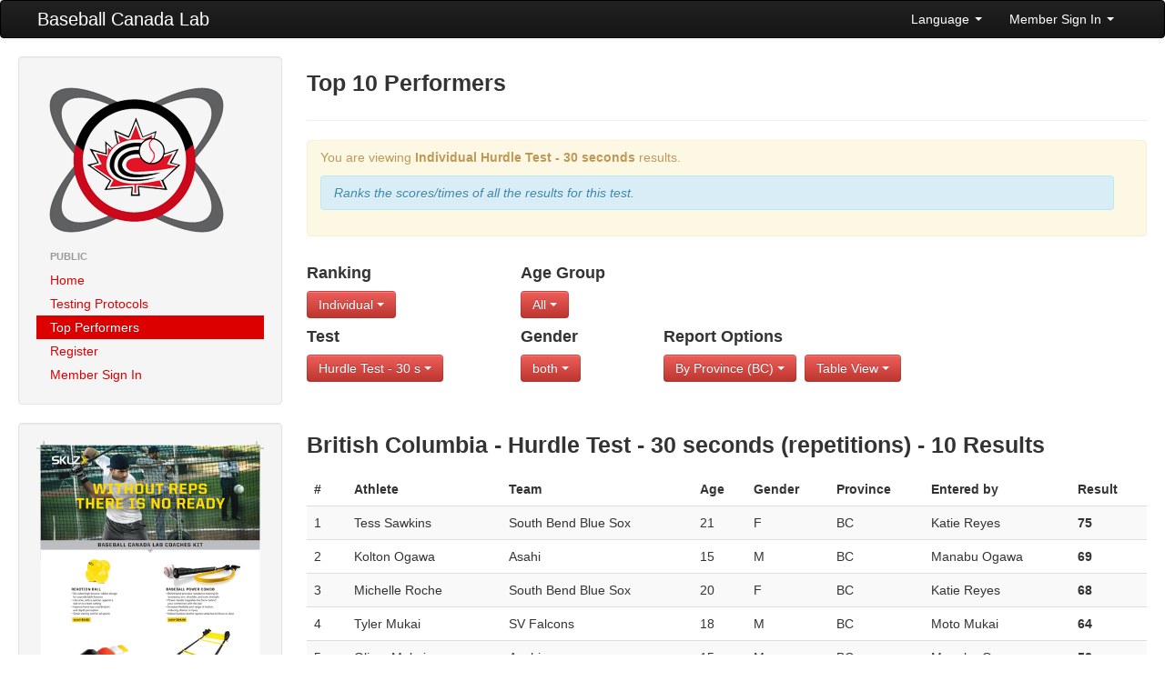

--- FILE ---
content_type: text/html; charset=UTF-8
request_url: https://lab.baseball.ca/?fd=public&pg=reports&test=10&ranktype=individual&province=BC&gender=
body_size: 14810
content:
<!DOCTYPE html>
<html lang="en"><head>
    <meta charset="utf-8">
    <title>Baseball Canada Lab</title>
    <meta name="viewport" content="width=device-width, initial-scale=1.0">
    <meta name="description" content="">
    <meta name="author" content="">
    <link rel="icon" type="image/x-icon" href="favicon.ico">

    <!-- Le styles -->
	 <link href="/css/bootstrap.min.css" rel="stylesheet">
    <link href="/css/font-awesome.min.css" rel="stylesheet">
    <link href="/css/lab.css?v=172" rel="stylesheet">
    <link href="/css/magic-bootstrap.css" rel="stylesheet">
 
 	 <script src="//ajax.googleapis.com/ajax/libs/jquery/1.8.0/jquery.min.js" type="text/javascript"></script>
    <script src="/js/bootstrap.min.js" type="text/javascript"></script>
  
    <!-- HTML5 shim, for IE6-8 support of HTML5 elements -->
    <!--[if lt IE 9]>
      <script src="//html5shim.googlecode.com/svn/trunk/html5.js"></script>
    <![endif]-->

  </head>

  <body>
    <div class="navbar">
        <div class="navbar-inner">
            <div class="container-fluid">
                <a class="btn btn-navbar" data-toggle="collapse" data-target=".nav-collapse">
                    <span class="icon-bar"></span>
                    <span class="icon-bar"></span>
                    <span class="icon-bar"></span>
                </a>
                <a class="brand" href="/">Baseball Canada Lab</a>
                <div class="nav-collapse collapse">
                    <!--<ul class="nav">
                        <li><a href="#"><i class="icon-home"></i> Home</a></li>
                        <li class="divider-vertical"></li>
                        <li class="active"><a href="#"><i class="icon-file"></i> Pages</a></li>
                        <li class="divider-vertical"></li>
                        <li><a href="#"><i class="icon-envelope"></i> Messages</a></li>
                        <li class="divider-vertical"></li>
                        <li><a href="#"><i class="icon-signal"></i> Stats</a></li>
                        <li class="divider-vertical"></li>
                        <li><a href="#"><i class="icon-lock"></i> Permissions</a></li>
                        <li class="divider-vertical"></li>
                    </ul>-->
                    <ul class="nav pull-right">
                                            <li class="dropdown">
                            <a class="dropdown-toggle" href="#" data-toggle="dropdown">Language <strong class="caret"></strong></a>
							<ul class="dropdown-menu">	
                            									<li><a href='/?fd=public&pg=reports&test=10&ranktype=individual&province=BC&gender=&lang=english'>English</a></li>
 								<li><a href='/?fd=public&pg=reports&test=10&ranktype=individual&province=BC&gender=&lang=french'>Francais</a></li>
                           </ul>
                        </li>
                        <li class="dropdown">
                            <a class="dropdown-toggle" href="#" data-toggle="dropdown">Member Sign In <strong class="caret"></strong></a>
                            <div class="dropdown-menu" style="padding: 15px; padding-bottom: 0px;">
							                                <form id="login_form" method="post" action="/includes/login" accept-charset="UTF-8" target='_top'>
									<div class="control-group">
                                    	<label class="control-label" for="Email">Email</label>
                                        <div class="controls">
                                        	<input type="text" id="Email" placeholder="email" name='email' value='' z-index=1>
                                        </div>
                                    </div>
                                    <div class="control-group">
                                    	<label class="control-label" for="inputPassword">Password (<a href='/?pg=forgot_password'>Forgot?</a>)</label>
                                        <div class="controls">
                                        	<input type="password" id="inputPassword" placeholder="Password" name='password' z-index=2>
                                        </div>
                                    </div>
                                    <div class="control-group">
                                    	<div class="controls">
                                        	<label class="checkbox">
                                            <input type="checkbox" name='remember_me' checked> Remember Me                                            </label>
                                         </div>
                                    </div>                                    
                                    <input class="btn btn-primary btn-block" type="submit" id="sign-in" value="Sign In" z-index=3>
                                    <script>
									$('#login_form').keypress(function(e) {
										if(e.which == 13) {
											jQuery(this).blur();
											jQuery('#sign-in').focus().click();
										}
									});									
									</script>
                                </form>
	
                            </div>
                        </li>
                                        </ul>
                </div>
                <!--/.nav-collapse -->
            </div>
            <!--/.container-fluid -->
        </div>
        <!--/.navbar-inner -->
    </div>
    <!--/.navbar -->
    <div class="container-fluid">
      <div class="row-fluid">
		        <div class="span3">
          <div class="well sidebar-nav">
            <div style='margin: 10px;'>
                <a href='/'><img src='/img/lab.png'></a>
            </div>
            <ul class="nav nav-list">
            <li class='nav-header'>Public</li>
<li ><a href='/?pg=home'>Home</a></li>
<li ><a href='/?pg=protocols'>Testing Protocols</a></li>
<li  class = 'active'><a href='/?pg=reports'>Top Performers</a></li>
<li ><a href='/?pg=register'>Register</a></li>
<li ><a href='/?pg=login'>Member Sign In</a></li>
            </ul>
          </div><!--/.well -->
          <div class="well sidebar-nav">
                    	<a href='/includes/SKLZ_BBC_BASEBALL_8.5x11_FLYER_V1.pdf' target='_blank'><img src='/img/kit.png' class='img-responsive'></a>
          </div><!--/.well -->
        </div><!--/span-->
                
        <div class="span9">
                <h3>Top 10 Performers</h3><hr /><div class='alert alert-warning'>
<p>You are viewing <b>Individual</b> <b>Hurdle Test - 30 seconds</b> results.</p><div class='alert alert-info'><i>Ranks the scores/times of all the results for this test.</i></div></div>
<div class='row-fluid'><div class='span3'>
<h4>Ranking</h4><div class='btn-group'><a class='btn btn-danger dropdown-toggle' data-toggle='dropdown' href='#'>Individual <b class='caret'></b>
						</a>
						<ul class='dropdown-menu'><li class='active'><a href='/?fd=public&pg=reports&test=10&province=BC&gender=&ranktype=individual'>Individual</a></li>
<li class=''><a href='/?fd=public&pg=reports&test=10&province=BC&gender=&ranktype=individual_improvement'>Individual Improvement</a></li>
<li class=''><a href='/?fd=public&pg=reports&test=10&province=BC&gender=&ranktype=individual_combined'>Individual Combined</a></li>
<li class=''><a href='/?fd=public&pg=reports&test=10&province=BC&gender=&ranktype=individual_improvement_combined'>Individual Improvement Combined</a></li>
<li class=''><a href='/?fd=public&pg=reports&test=10&province=BC&gender=&ranktype=team_average'>Team Average</a></li>
<li class=''><a href='/?fd=public&pg=reports&test=10&province=BC&gender=&ranktype=team_combined'>Team Combined</a></li>
<li class=''><a href='/?fd=public&pg=reports&test=10&province=BC&gender=&ranktype=team_improvement_average'>Team Improvement Average</a></li>
</ul>
</div></div><div class='span2'>
<h4>Age Group</h4><div class='btn-group'><a class='btn btn-danger dropdown-toggle' data-toggle='dropdown' href='#'>All <b class='caret'></b>
						</a>
						<ul class='dropdown-menu'><li class='active'><a href='/?fd=public&pg=reports&test=10&ranktype=individual&province=BC&gender='>All</a></li>
<li class=''><a href='/?fd=public&pg=reports&test=10&ranktype=individual&province=BC&gender=&age_group=1'>10U Boys</a></li>
<li class=''><a href='/?fd=public&pg=reports&test=10&ranktype=individual&province=BC&gender=&age_group=2'>10U Girls</a></li>
<li class=''><a href='/?fd=public&pg=reports&test=10&ranktype=individual&province=BC&gender=&age_group=3'>12U Boys</a></li>
<li class=''><a href='/?fd=public&pg=reports&test=10&ranktype=individual&province=BC&gender=&age_group=4'>12U Girls</a></li>
<li class=''><a href='/?fd=public&pg=reports&test=10&ranktype=individual&province=BC&gender=&age_group=5'>14U Boys </a></li>
<li class=''><a href='/?fd=public&pg=reports&test=10&ranktype=individual&province=BC&gender=&age_group=6'>14U Girls </a></li>
<li class=''><a href='/?fd=public&pg=reports&test=10&ranktype=individual&province=BC&gender=&age_group=7'>16U Boys </a></li>
<li class=''><a href='/?fd=public&pg=reports&test=10&ranktype=individual&province=BC&gender=&age_group=8'>16U Girls </a></li>
</ul>
</div></div></div><div class='row-fluid'><div class='span3 clearfix'>
<h4>Test</h4><div class='btn-group'><a class='btn btn-danger dropdown-toggle' data-toggle='dropdown' href='#' >Hurdle Test - 30 s <b class='caret'></b>
						</a><ul class='dropdown-menu'><li class=''><a href='/?fd=public&pg=reports&ranktype=individual&province=BC&gender=&test=7'>15-30-15</a></li>
<li class=''><a href='/?fd=public&pg=reports&ranktype=individual&province=BC&gender=&test=9'>900 foot run</a></li>
<li class='active'><a href='/?fd=public&pg=reports&ranktype=individual&province=BC&gender=&test=10'>Hurdle Test - 30 seconds</a></li>
<li class=''><a href='/?fd=public&pg=reports&ranktype=individual&province=BC&gender=&test=11'>Feet Wall Test - 15 seconds</a></li>
<li class=''><a href='/?fd=public&pg=reports&ranktype=individual&province=BC&gender=&test=12'>Soccer Test - 30 seconds</a></li>
<li class=''><a href='/?fd=public&pg=reports&ranktype=individual&province=BC&gender=&test=13'>Alternate hand wall toss test - 30 sec</a></li>
<li class=''><a href='/?fd=public&pg=reports&ranktype=individual&province=BC&gender=&test=16'>Morgan's Test - 30 seconds</a></li>
</ul>
</div></div><div class='span2 clearfix'>
<h4>Gender</h4><div class='btn-group'><a class='btn btn-danger dropdown-toggle' data-toggle='dropdown' href='#'>both <b class='caret'></b>
						</a>
						<ul class='dropdown-menu'><li class='active'><a href='/?fd=public&pg=reports&test=10&ranktype=individual&province=BC&gender='>both</a></li>
<li class=''><a href='/?fd=public&pg=reports&test=10&ranktype=individual&province=BC&gender=M'>Male</a></li>
<li class=''><a href='/?fd=public&pg=reports&test=10&ranktype=individual&province=BC&gender=F'>Female</a></li>
</ul>
</div></div><div class='span7'>
<h4>Report Options</h4><div class='btn-group'><a class='btn btn-danger dropdown-toggle' data-toggle='dropdown' href='#'>By Province (BC) <b class='caret'></b>
						</a>
						<ul class='dropdown-menu'><li class=''><a href='/?fd=public&pg=reports&test=10&ranktype=individual&gender='>All</a></li>
<li class=''><a href='/?fd=public&pg=reports&test=10&ranktype=individual&gender=&province=AB'>Alberta</a></li>
<li class='active'><a href='/?fd=public&pg=reports&test=10&ranktype=individual&gender=&province=BC'>British Columbia</a></li>
<li class=''><a href='/?fd=public&pg=reports&test=10&ranktype=individual&gender=&province=MB'>Manitoba</a></li>
<li class=''><a href='/?fd=public&pg=reports&test=10&ranktype=individual&gender=&province=NB'>New Brunswick</a></li>
<li class=''><a href='/?fd=public&pg=reports&test=10&ranktype=individual&gender=&province=NL'>Newfoundland</a></li>
<li class=''><a href='/?fd=public&pg=reports&test=10&ranktype=individual&gender=&province=NS'>Nova Scotia</a></li>
<li class=''><a href='/?fd=public&pg=reports&test=10&ranktype=individual&gender=&province=ON'>Ontario</a></li>
<li class=''><a href='/?fd=public&pg=reports&test=10&ranktype=individual&gender=&province=PE'>PEI</a></li>
<li class=''><a href='/?fd=public&pg=reports&test=10&ranktype=individual&gender=&province=PQ'>Québec</a></li>
<li class=''><a href='/?fd=public&pg=reports&test=10&ranktype=individual&gender=&province=SK'>Saskatchewan</a></li>
</ul></div>
<div class='btn-group'><a class='btn btn-danger dropdown-toggle' data-toggle='dropdown' href='#'>Table View <b class='caret'></b>
						</a>
						<ul class='dropdown-menu'><li class=''><a href='/?fd=public&pg=reports&test=10&ranktype=individual&province=BC&gender=&view=chart'>Chart View</a></li>
<li class='active'><a href='/?fd=public&pg=reports&test=10&ranktype=individual&province=BC&gender=&view=table'>Table View</a></li>
</ul></div>
</div></div><br><br><h3>British Columbia - Hurdle Test - 30 seconds (repetitions) - 10 Results</h3><table class='table table-striped table-hover'>
<thead>
<tr>
<th>#</th>
<th>Athlete</th>
<th>Team</th>
<th>Age</th>
<th>Gender</th>
<th>Province</th>
<th>Entered by</th>
<th>Result</th>
</tr>
</thead>
<tbody>
<tr>
<td>1</td>
<td>Tess Sawkins</td>
<td>South Bend Blue Sox </td>
<td>21</td>
<td>F</td>
<td>BC</td>
<td>Katie Reyes</td>
<td nowrap><b>75</b></td>
</tr>
<tr>
<td>2</td>
<td>Kolton Ogawa</td>
<td>Asahi</td>
<td>15</td>
<td>M</td>
<td>BC</td>
<td>Manabu Ogawa</td>
<td nowrap><b>69</b></td>
</tr>
<tr>
<td>3</td>
<td>Michelle Roche</td>
<td>South Bend Blue Sox </td>
<td>20</td>
<td>F</td>
<td>BC</td>
<td>Katie Reyes</td>
<td nowrap><b>68</b></td>
</tr>
<tr>
<td>4</td>
<td>Tyler Mukai</td>
<td>SV Falcons</td>
<td>18</td>
<td>M</td>
<td>BC</td>
<td>Moto Mukai</td>
<td nowrap><b>64</b></td>
</tr>
<tr>
<td>5</td>
<td>Oliver Mukai</td>
<td>Asahi</td>
<td>15</td>
<td>M</td>
<td>BC</td>
<td>Manabu Ogawa</td>
<td nowrap><b>58</b></td>
</tr>
<tr>
<td>6</td>
<td>Rollin Sanderson</td>
<td>Kamloops River Dogs</td>
<td>21</td>
<td>M</td>
<td>BC</td>
<td>Isiah McDonald</td>
<td nowrap><b>58</b></td>
</tr>
<tr>
<td>7</td>
<td>Michelle Roche</td>
<td>South Bend Blue Sox </td>
<td>20</td>
<td>F</td>
<td>BC</td>
<td>Katie Reyes</td>
<td nowrap><b>58</b></td>
</tr>
<tr>
<td>8</td>
<td>Tyler Mukai</td>
<td>SV Falcons</td>
<td>18</td>
<td>M</td>
<td>BC</td>
<td>Moto Mukai</td>
<td nowrap><b>57</b></td>
</tr>
<tr>
<td>9</td>
<td>Sophia Heck</td>
<td>Rockford Peaches</td>
<td>18</td>
<td>F</td>
<td>BC</td>
<td>Stacy Fournier</td>
<td nowrap><b>56</b></td>
</tr>
<tr>
<td>10</td>
<td>Sarah Pengelly</td>
<td>South Bend Blue Sox </td>
<td>20</td>
<td>F</td>
<td>BC</td>
<td>Katie Reyes</td>
<td nowrap><b>55</b></td>
</tr>
</tbody>
</table>
        </div><!--/span-->
      </div><!--/row-->
	  
      <hr>

      <footer>
        <p>&copy; Baseball Canada 2026</p>
      </footer>
      
    </div><!--/.fluid-container-->

  </body>
</html>
